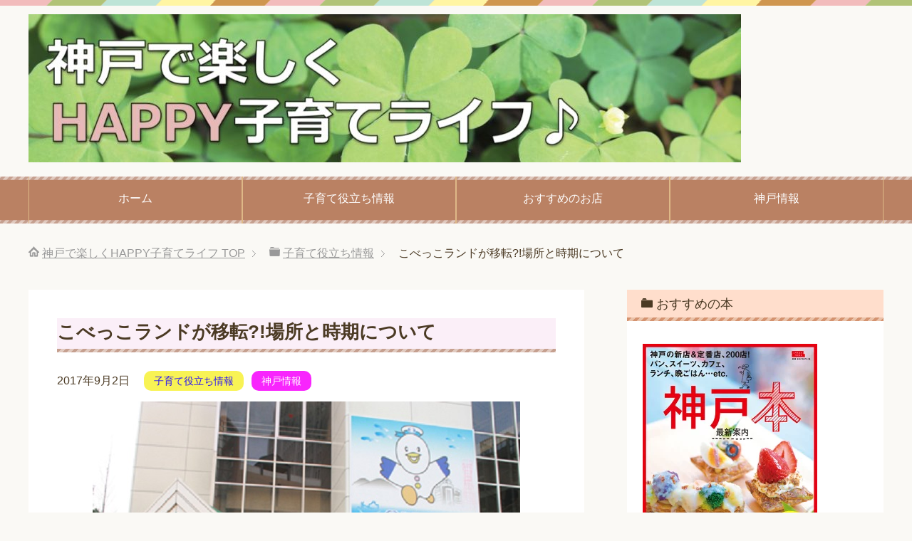

--- FILE ---
content_type: text/html; charset=UTF-8
request_url: https://www.lapin-rune.com/?p=346
body_size: 17691
content:
<!DOCTYPE html>
<html lang="ja" class="col2">
<head prefix="og: http://ogp.me/ns# fb: http://ogp.me/ns/fb#">
<title>こべっこランドが移転?!場所と時期について | 神戸で楽しくHAPPY子育てライフ</title>
<meta charset="UTF-8">
<meta http-equiv="X-UA-Compatible" content="IE=edge">
<meta name="viewport" content="width=device-width, initial-scale=1.0">
<meta name="keywords" content="こべっこランド　移転">
<meta name="description" content="神戸ハーバーランドにある総合児童センター『こべっこランド』。 なんと、神戸市がこの『こべっこランド』を移転させる計画を進めているとのこと！！！&#x1f633; 時期は2021年の秋頃を予定しているようです。 &amp;nbsp・・・">
<link rel="canonical" href="https://www.lapin-rune.com/?p=346" />
<meta name='robots' content='max-image-preview:large' />
<link rel='dns-prefetch' href='//secure.gravatar.com' />
<link rel='dns-prefetch' href='//s.w.org' />
<link rel='dns-prefetch' href='//v0.wordpress.com' />
<link rel='dns-prefetch' href='//c0.wp.com' />
<link rel="alternate" type="application/rss+xml" title="神戸で楽しくHAPPY子育てライフ &raquo; フィード" href="https://www.lapin-rune.com/?feed=rss2" />
<link rel="alternate" type="application/rss+xml" title="神戸で楽しくHAPPY子育てライフ &raquo; コメントフィード" href="https://www.lapin-rune.com/?feed=comments-rss2" />
<link rel="alternate" type="application/rss+xml" title="神戸で楽しくHAPPY子育てライフ &raquo; こべっこランドが移転?!場所と時期について のコメントのフィード" href="https://www.lapin-rune.com/?feed=rss2&#038;p=346" />
		<script type="text/javascript">
			window._wpemojiSettings = {"baseUrl":"https:\/\/s.w.org\/images\/core\/emoji\/13.1.0\/72x72\/","ext":".png","svgUrl":"https:\/\/s.w.org\/images\/core\/emoji\/13.1.0\/svg\/","svgExt":".svg","source":{"concatemoji":"https:\/\/www.lapin-rune.com\/wp-includes\/js\/wp-emoji-release.min.js?ver=5.8.12"}};
			!function(e,a,t){var n,r,o,i=a.createElement("canvas"),p=i.getContext&&i.getContext("2d");function s(e,t){var a=String.fromCharCode;p.clearRect(0,0,i.width,i.height),p.fillText(a.apply(this,e),0,0);e=i.toDataURL();return p.clearRect(0,0,i.width,i.height),p.fillText(a.apply(this,t),0,0),e===i.toDataURL()}function c(e){var t=a.createElement("script");t.src=e,t.defer=t.type="text/javascript",a.getElementsByTagName("head")[0].appendChild(t)}for(o=Array("flag","emoji"),t.supports={everything:!0,everythingExceptFlag:!0},r=0;r<o.length;r++)t.supports[o[r]]=function(e){if(!p||!p.fillText)return!1;switch(p.textBaseline="top",p.font="600 32px Arial",e){case"flag":return s([127987,65039,8205,9895,65039],[127987,65039,8203,9895,65039])?!1:!s([55356,56826,55356,56819],[55356,56826,8203,55356,56819])&&!s([55356,57332,56128,56423,56128,56418,56128,56421,56128,56430,56128,56423,56128,56447],[55356,57332,8203,56128,56423,8203,56128,56418,8203,56128,56421,8203,56128,56430,8203,56128,56423,8203,56128,56447]);case"emoji":return!s([10084,65039,8205,55357,56613],[10084,65039,8203,55357,56613])}return!1}(o[r]),t.supports.everything=t.supports.everything&&t.supports[o[r]],"flag"!==o[r]&&(t.supports.everythingExceptFlag=t.supports.everythingExceptFlag&&t.supports[o[r]]);t.supports.everythingExceptFlag=t.supports.everythingExceptFlag&&!t.supports.flag,t.DOMReady=!1,t.readyCallback=function(){t.DOMReady=!0},t.supports.everything||(n=function(){t.readyCallback()},a.addEventListener?(a.addEventListener("DOMContentLoaded",n,!1),e.addEventListener("load",n,!1)):(e.attachEvent("onload",n),a.attachEvent("onreadystatechange",function(){"complete"===a.readyState&&t.readyCallback()})),(n=t.source||{}).concatemoji?c(n.concatemoji):n.wpemoji&&n.twemoji&&(c(n.twemoji),c(n.wpemoji)))}(window,document,window._wpemojiSettings);
		</script>
		<style type="text/css">
img.wp-smiley,
img.emoji {
	display: inline !important;
	border: none !important;
	box-shadow: none !important;
	height: 1em !important;
	width: 1em !important;
	margin: 0 .07em !important;
	vertical-align: -0.1em !important;
	background: none !important;
	padding: 0 !important;
}
</style>
	<link rel='stylesheet' id='wp-block-library-css'  href='https://c0.wp.com/c/5.8.12/wp-includes/css/dist/block-library/style.min.css' type='text/css' media='all' />
<style id='wp-block-library-inline-css' type='text/css'>
.has-text-align-justify{text-align:justify;}
</style>
<link rel='stylesheet' id='mediaelement-css'  href='https://c0.wp.com/c/5.8.12/wp-includes/js/mediaelement/mediaelementplayer-legacy.min.css' type='text/css' media='all' />
<link rel='stylesheet' id='wp-mediaelement-css'  href='https://c0.wp.com/c/5.8.12/wp-includes/js/mediaelement/wp-mediaelement.min.css' type='text/css' media='all' />
<link rel='stylesheet' id='cptch_stylesheet-css'  href='https://www.lapin-rune.com/wp-content/plugins/captcha/css/front_end_style.css?ver=4.4.5' type='text/css' media='all' />
<link rel='stylesheet' id='dashicons-css'  href='https://c0.wp.com/c/5.8.12/wp-includes/css/dashicons.min.css' type='text/css' media='all' />
<link rel='stylesheet' id='cptch_desktop_style-css'  href='https://www.lapin-rune.com/wp-content/plugins/captcha/css/desktop_style.css?ver=4.4.5' type='text/css' media='all' />
<link rel='stylesheet' id='contact-form-7-css'  href='https://www.lapin-rune.com/wp-content/plugins/contact-form-7/includes/css/styles.css?ver=5.5.2' type='text/css' media='all' />
<link rel='stylesheet' id='keni_base-css'  href='https://www.lapin-rune.com/wp-content/themes/keni70_wp_pretty_brown_201705142236/base.css?ver=5.8.12' type='text/css' media='all' />
<link rel='stylesheet' id='keni_rwd-css'  href='https://www.lapin-rune.com/wp-content/themes/keni70_wp_pretty_brown_201705142236/rwd.css?ver=5.8.12' type='text/css' media='all' />
<link rel='stylesheet' id='social-logos-css'  href='https://c0.wp.com/p/jetpack/10.3.2/_inc/social-logos/social-logos.min.css' type='text/css' media='all' />
<link rel='stylesheet' id='jetpack_css-css'  href='https://c0.wp.com/p/jetpack/10.3.2/css/jetpack.css' type='text/css' media='all' />
<script type='text/javascript' src='https://c0.wp.com/c/5.8.12/wp-includes/js/jquery/jquery.min.js' id='jquery-core-js'></script>
<script type='text/javascript' src='https://c0.wp.com/c/5.8.12/wp-includes/js/jquery/jquery-migrate.min.js' id='jquery-migrate-js'></script>
<link rel="https://api.w.org/" href="https://www.lapin-rune.com/index.php?rest_route=/" /><link rel="alternate" type="application/json" href="https://www.lapin-rune.com/index.php?rest_route=/wp/v2/posts/346" /><link rel="EditURI" type="application/rsd+xml" title="RSD" href="https://www.lapin-rune.com/xmlrpc.php?rsd" />
<link rel="wlwmanifest" type="application/wlwmanifest+xml" href="https://www.lapin-rune.com/wp-includes/wlwmanifest.xml" /> 
<meta name="generator" content="WordPress 5.8.12" />
<link rel='shortlink' href='https://wp.me/p8YMnP-5A' />
<link rel="alternate" type="application/json+oembed" href="https://www.lapin-rune.com/index.php?rest_route=%2Foembed%2F1.0%2Fembed&#038;url=https%3A%2F%2Fwww.lapin-rune.com%2F%3Fp%3D346" />
<link rel="alternate" type="text/xml+oembed" href="https://www.lapin-rune.com/index.php?rest_route=%2Foembed%2F1.0%2Fembed&#038;url=https%3A%2F%2Fwww.lapin-rune.com%2F%3Fp%3D346&#038;format=xml" />
<style type='text/css'>img#wpstats{display:none}</style>
		
<!-- Jetpack Open Graph Tags -->
<meta property="og:type" content="article" />
<meta property="og:title" content="こべっこランドが移転?!場所と時期について" />
<meta property="og:url" content="https://www.lapin-rune.com/?p=346" />
<meta property="og:description" content="神戸ハーバーランドにある総合児童センター『こべっこランド』。 なんと、神戸市がこの『こべっこランド』を移転させ&hellip;" />
<meta property="article:published_time" content="2017-09-02T12:49:38+00:00" />
<meta property="article:modified_time" content="2017-09-02T13:26:42+00:00" />
<meta property="og:site_name" content="神戸で楽しくHAPPY子育てライフ" />
<meta property="og:image" content="https://www.lapin-rune.com/wp-content/uploads/2017/08/image128.jpg" />
<meta property="og:image:width" content="600" />
<meta property="og:image:height" content="440" />
<meta property="og:locale" content="ja_JP" />
<meta name="twitter:creator" content="@HAPPYKOBELIFE" />
<meta name="twitter:text:title" content="こべっこランドが移転?!場所と時期について" />
<meta name="twitter:image" content="https://www.lapin-rune.com/wp-content/uploads/2017/08/image128.jpg?w=640" />
<meta name="twitter:card" content="summary_large_image" />

<!-- End Jetpack Open Graph Tags -->
<link rel="shortcut icon" type="image/x-icon" href="https://www.lapin-rune.com/wp-content/themes/keni70_wp_pretty_brown_201705142236/favicon.ico">
<link rel="apple-touch-icon" href="https://www.lapin-rune.com/wp-content/themes/keni70_wp_pretty_brown_201705142236/images/apple-touch-icon.png">
<link rel="apple-touch-icon-precomposed" href="https://www.lapin-rune.com/wp-content/themes/keni70_wp_pretty_brown_201705142236/images/apple-touch-icon.png">
<link rel="icon" href="https://www.lapin-rune.com/wp-content/themes/keni70_wp_pretty_brown_201705142236/images/apple-touch-icon.png">
<!--[if lt IE 9]><script src="https://www.lapin-rune.com/wp-content/themes/keni70_wp_pretty_brown_201705142236/js/html5.js"></script><![endif]-->
<!-- Global site tag (gtag.js) - Google Analytics -->
<script async src="https://www.googletagmanager.com/gtag/js?id=UA-109628432-1"></script>
<script>
  window.dataLayer = window.dataLayer || [];
  function gtag(){dataLayer.push(arguments);}
  gtag('js', new Date());

  gtag('config', 'UA-109628432-1');
</script>


</head>
	<body class="post-template-default single single-post postid-346 single-format-standard">
	
	<div class="container">
		<header id="top" class="site-header ">	
		<div class="site-header-in">
			<div class="site-header-conts">
				<p class="site-title"><a href="https://www.lapin-rune.com"><img src="https://www.lapin-rune.com/wp-content/uploads/2017/07/Happy子育てライフ-e1507039715181.jpg" alt="神戸で楽しくHAPPY子育てライフ" /></a></p>
			</div>
		</div>
		<!--▼グローバルナビ-->
		<nav class="global-nav">
			<div class="global-nav-in">
				<div class="global-nav-panel"><span class="btn-global-nav icon-gn-menu">メニュー</span></div>
				<ul id="menu">
				<li class="menu-item menu-item-type-custom menu-item-object-custom menu-item-home menu-item-203"><a href="https://www.lapin-rune.com/">ホーム</a></li>
<li class="menu-item menu-item-type-taxonomy menu-item-object-category current-post-ancestor current-menu-parent current-post-parent menu-item-194"><a href="https://www.lapin-rune.com/?cat=10">子育て役立ち情報</a></li>
<li class="menu-item menu-item-type-taxonomy menu-item-object-category menu-item-190"><a href="https://www.lapin-rune.com/?cat=12">おすすめのお店</a></li>
<li class="menu-item menu-item-type-taxonomy menu-item-object-category current-post-ancestor current-menu-parent current-post-parent menu-item-195"><a href="https://www.lapin-rune.com/?cat=11">神戸情報</a></li>
				</ul>
			</div>
		</nav>
		<!--▲グローバルナビ-->
		</header>
<!--▲サイトヘッダー-->

<div class="main-body">
<div class="main-body-in">

<nav class="breadcrumbs">
<ol class="breadcrumbs-in" itemscope itemtype="http://schema.org/BreadcrumbList">
<li class="bcl-first" itemprop="itemListElement" itemscope itemtype="http://schema.org/ListItem">
	<a itemprop="item" href="https://www.lapin-rune.com"><span itemprop="name">神戸で楽しくHAPPY子育てライフ</span> TOP</a>
	<meta itemprop="position" content="1" />
</li>
<li itemprop="itemListElement" itemscope itemtype="http://schema.org/ListItem">
	<a itemprop="item" href="https://www.lapin-rune.com/?cat=10"><span itemprop="name">子育て役立ち情報</span></a>
	<meta itemprop="position" content="2" />
</li>
<li class="bcl-last">こべっこランドが移転?!場所と時期について</li>
</ol>
</nav>
	
	<!--▼メインコンテンツ-->
	<main>
	<div class="main-conts">

		<!--記事-->
		<article id="post-346" class="section-wrap post-346 post type-post status-publish format-standard has-post-thumbnail category-kosodate category-kobeinfo tag-83 tag-82 tag-85 tag-84">
			<div class="section-in">

			<header class="article-header">
				<h1 class="section-title" itemprop="headline">こべっこランドが移転?!場所と時期について</h1>
				<p class="post-date"><time datetime="2017-09-02" itemprop="datePublished" content="2017-09-02" >2017年9月2日</time></p>
				<meta itemprop="dateModified" content="2017-09-02">
								<div class="post-cat">
<span class="cat cat010" style="background-color: #f8f354;"><a href="https://www.lapin-rune.com/?cat=10" style="color: #2a14f5;">子育て役立ち情報</a></span>
<span class="cat cat011" style="background-color: #f825fd;"><a href="https://www.lapin-rune.com/?cat=11" style="color: #ffffff;">神戸情報</a></span>

</div>
							</header>

			<div class="article-body">
			<p><img loading="lazy" class="aligncenter size-full wp-image-330" src="https://www.lapin-rune.com/wp-content/uploads/2017/08/image128.jpg" alt="" width="600" height="440" srcset="https://www.lapin-rune.com/wp-content/uploads/2017/08/image128.jpg 600w, https://www.lapin-rune.com/wp-content/uploads/2017/08/image128-300x220.jpg 300w" sizes="(max-width: 600px) 100vw, 600px" />

<!-- Quick Adsense WordPress Plugin: http://quickadsense.com/ -->
<div class="94ff3f21e4e7a186f25ebf4b2b30c652" data-index="1" style="float: none; margin:8px 0 8px 0; text-align:center;">
<script async src="//pagead2.googlesyndication.com/pagead/js/adsbygoogle.js"></script>
<!-- Panna 1 -->
<ins class="adsbygoogle"
     style="display:block"
     data-ad-client="ca-pub-3730517282827667"
     data-ad-slot="3529624709"
     data-ad-format="rectangle"></ins>
<script>
(adsbygoogle = window.adsbygoogle || []).push({});
</script>
</div>

神戸ハーバーランドにある総合児童センター<strong><span style="color: #ff00ff;">『こべっこランド』</span></strong>。</p>
<p>なんと、<span style="background-color: #ffff99;">神戸市がこの<strong><span style="color: #ff00ff;">『こべっこランド』</span></strong>を移転させる計画を進めている</span>とのこと！！！&#x1f633;</p>
<p><span style="background-color: #ffff99;">時期は2021年の秋頃を予定</span>しているようです。</p>
<p>&nbsp;</p>
<p><span style="background-color: #ffff99;">移転先は、神戸市営地下鉄海岸線「和田岬」駅から徒歩3分</span>にあるところ。</p>
<p>兵庫区上庄通１の下水処理場「中部処理場」跡地への移転を予定しています。<br />
だいたいの地図はこちら<br />
↓　↓　↓<br />
<iframe loading="lazy" style="border: 0;" src="https://www.google.com/maps/embed?pb=!1m18!1m12!1m3!1d3281.818840298532!2d135.17313231516857!3d34.65927778044524!2m3!1f0!2f0!3f0!3m2!1i1024!2i768!4f13.1!3m3!1m2!1s0x60008fb858e0efd7%3A0x1b3447b2bcf77118!2z44CSNjUyLTA4NjIg5YW15bqr55yM56We5oi45biC5YW15bqr5Yy65LiK5bqE6YCa77yR5LiB55uu77yR!5e0!3m2!1sja!2sjp!4v1504358397195" width="600" height="450" frameborder="0" allowfullscreen="allowfullscreen"></iframe></p>
<h2>こべっこランドとは</h2>
<p>神戸市が誇る大型の総合児童センターで、<span style="background-color: #ffff99;">誰でも無料で遊べます&#x1f603;</span></p>
<p><span style="color: #ff6600;">プレイルーム</span>には、ゴンドラやローラー滑り台、空中トンネルにボールプールなど、<span style="background-color: #ffff99;">室内遊具が充実</span>していて、乳幼児から小学生まで楽しめます♪</p>
<p><img loading="lazy" class="aligncenter size-full wp-image-352" src="https://www.lapin-rune.com/wp-content/uploads/2017/09/image132.jpg" alt="" width="600" height="800" srcset="https://www.lapin-rune.com/wp-content/uploads/2017/09/image132.jpg 600w, https://www.lapin-rune.com/wp-content/uploads/2017/09/image132-225x300.jpg 225w" sizes="(max-width: 600px) 100vw, 600px" /><br />
<img loading="lazy" class="aligncenter size-full wp-image-351" src="https://www.lapin-rune.com/wp-content/uploads/2017/09/image131.jpg" alt="" width="600" height="800" srcset="https://www.lapin-rune.com/wp-content/uploads/2017/09/image131.jpg 600w, https://www.lapin-rune.com/wp-content/uploads/2017/09/image131-225x300.jpg 225w" sizes="(max-width: 600px) 100vw, 600px" /></p>
<p>&nbsp;</p>
<p>また、<span style="color: #ff6600;">音楽スタジオに</span>はドラムやギター、マリンバにエレクトーン、他にも普段見慣れない<span style="background-color: #ffff99;">楽器がたくさん置いてあり、自由に使うことができます&#x1f609;</span></p>
<p><img loading="lazy" class="aligncenter size-full wp-image-353" src="https://www.lapin-rune.com/wp-content/uploads/2017/09/image133.jpg" alt="" width="600" height="800" srcset="https://www.lapin-rune.com/wp-content/uploads/2017/09/image133.jpg 600w, https://www.lapin-rune.com/wp-content/uploads/2017/09/image133-225x300.jpg 225w" sizes="(max-width: 600px) 100vw, 600px" /></p>
<!-- Quick Adsense WordPress Plugin: http://quickadsense.com/ -->
<div class="94ff3f21e4e7a186f25ebf4b2b30c652" data-index="2" style="float: none; margin:8px 0 8px 0; text-align:center;">
<script async src="//pagead2.googlesyndication.com/pagead/js/adsbygoogle.js"></script>
<ins class="adsbygoogle"
     style="display:block; text-align:center;"
     data-ad-layout="in-article"
     data-ad-format="fluid"
     data-ad-client="ca-pub-3730517282827667"
     data-ad-slot="1574503062"></ins>
<script>
     (adsbygoogle = window.adsbygoogle || []).push({});
</script>
</div>

<p>&nbsp;</p>
<p><span style="color: #ff6600;">造形スタジオ</span>では、紙やペットボトル、牛乳パックなど、<span style="background-color: #ffff99;">身近にあるものを使った工作が週替わりで楽しめます&#x1f60a;</span><br />
材料も全て準備されており、スタッフの方が丁寧に作り方を教えてくれます。<br />
毎回違った内容なので、我が家の子どもはいつも創作意欲をかき立てられてワクワクしています&#x1f495;</p>
<p>&nbsp;</p>
<p>他にも、<span style="background-color: #ffff99;">コンピュータールームや図書コーナーもあり</span>、子どもは1日中いても楽しめるかと思います♪</p>
<p>また、体験型の講座やイベントが毎月たくさん実施されていて、本当に充実した設備となっています&#x1f4ab;</p>
<p>&nbsp;</p>
<p>そして、この<strong><span style="color: #ff00ff;">『こべっこランド』</span></strong>、1階から3階は<span style="color: #ff6600;">「神戸市こども家庭センター(神戸市児童相談所)」</span>となっており、児童に応じて個別の相談などを行なっています。</p>
<h2>移転する理由とは</h2>
<p>移転の理由としては、<span style="background-color: #ffff99;">この<span style="color: #ff6600;">こども家庭センター(神戸市児童相談所)</span>に寄せられる相談が増えたため、現在の施設の規模では対応できなくなり、設備強化する必要が出てきた</span>ためです。</p>
<p>&nbsp;</p>
<p>相談件数は年々増加しており、今の施設ではスペースを拡張するのが難しいよう…<br />
また騒音対策といった観点からも、改修は困難との結論に至ったようです&#x1f4a6;<br />
<img loading="lazy" class="aligncenter size-full wp-image-349" src="https://www.lapin-rune.com/wp-content/uploads/2017/09/image134.png" alt="" width="600" height="373" srcset="https://www.lapin-rune.com/wp-content/uploads/2017/09/image134.png 600w, https://www.lapin-rune.com/wp-content/uploads/2017/09/image134-300x187.png 300w" sizes="(max-width: 600px) 100vw, 600px" /></p>
<p>児童相談所には、虐待などで保護された子どもを滞在させる「一時保護所」の機能も兼ねているのですが、部屋の面積なども現在の児童福祉施設基準を満たしていないとのこと&#x1f4a5;</p>
<p>また、このハーバーランドという繁華な場所柄がプライバシーを守りにくい、といった問題点もあったようです&#x1f4a6;</p>
<h3>おわりに</h3>
<p>ここ数年で中央区にはマンションが続々と建設され、子育て世帯も増える一方です。<br />
なので、<strong><span style="color: #ff00ff;">『こべっこランド』</span></strong>のような遊び場があると非常にありがたいのですが…<br />
本当に移転してしまうのでしょうか&#x1f625;&#x1f625;&#x1f625;<br />
<img loading="lazy" class="aligncenter size-full wp-image-350" src="https://www.lapin-rune.com/wp-content/uploads/2017/09/image135.jpg" alt="" width="600" height="406" srcset="https://www.lapin-rune.com/wp-content/uploads/2017/09/image135.jpg 600w, https://www.lapin-rune.com/wp-content/uploads/2017/09/image135-300x203.jpg 300w" sizes="(max-width: 600px) 100vw, 600px" />umieにショッピングに来たついでに遊ばせられたりと、とても便利な場所にあったため、私としては残念すぎるこのニュース&#x1f4a6;</p>
<p>上記のような理由がある以上、やむを得ないのかもしれませんね&#x1f625;</p>
<p>&nbsp;</p>
<p><a href="http://www.kobekko.or.jp/" target="_blank" rel="noopener"><span style="color: #0000ff;">【『こべっこランド』公式サイトはこちら】</span></a></p>

<!-- Quick Adsense WordPress Plugin: http://quickadsense.com/ -->
<div class="94ff3f21e4e7a186f25ebf4b2b30c652" data-index="3" style="float: none; margin:8px 0 8px 0; text-align:center;">
<script async src="//pagead2.googlesyndication.com/pagead/js/adsbygoogle.js"></script>
<!-- Panna 3 -->
<ins class="adsbygoogle"
     style="display:block"
     data-ad-client="ca-pub-3730517282827667"
     data-ad-slot="9345058169"
     data-ad-format="rectangle"></ins>
<script>
(adsbygoogle = window.adsbygoogle || []).push({});
</script>
</div>

<div style="font-size: 0px; height: 0px; line-height: 0px; margin: 0; padding: 0; clear: both;"></div><div class="sharedaddy sd-sharing-enabled"><div class="robots-nocontent sd-block sd-social sd-social-icon sd-sharing"><div class="sd-content"><ul><li class="share-twitter"><a rel="nofollow noopener noreferrer" data-shared="sharing-twitter-346" class="share-twitter sd-button share-icon no-text" href="https://www.lapin-rune.com/?p=346&amp;share=twitter" target="_blank" title="クリックして Twitter で共有"><span></span><span class="sharing-screen-reader-text">クリックして Twitter で共有 (新しいウィンドウで開きます)</span></a></li><li class="share-facebook"><a rel="nofollow noopener noreferrer" data-shared="sharing-facebook-346" class="share-facebook sd-button share-icon no-text" href="https://www.lapin-rune.com/?p=346&amp;share=facebook" target="_blank" title="Facebook で共有するにはクリックしてください"><span></span><span class="sharing-screen-reader-text">Facebook で共有するにはクリックしてください (新しいウィンドウで開きます)</span></a></li><li class="share-end"></li></ul></div></div></div>			</div><!--article-body-->

						
						<div class="post-tag">
			<p>タグ : <a href="https://www.lapin-rune.com/?tag=%e3%81%93%e3%81%b9%e3%81%a3%e3%81%93%e3%82%89%e3%82%93%e3%81%a9-%e5%92%8c%e7%94%b0%e5%b2%ac" rel="tag">こべっこらんど 和田岬</a>, <a href="https://www.lapin-rune.com/?tag=%e3%81%93%e3%81%b9%e3%81%a3%e3%81%93%e3%82%89%e3%82%93%e3%81%a9-%e7%a7%bb%e8%bb%a2" rel="tag">こべっこらんど 移転</a>, <a href="https://www.lapin-rune.com/?tag=%e3%81%93%e3%81%b9%e3%81%a3%e3%81%93%e3%83%a9%e3%83%b3%e3%83%89-%e7%a7%bb%e8%bb%a2-%e3%81%84%e3%81%a4" rel="tag">こべっこランド 移転 いつ</a>, <a href="https://www.lapin-rune.com/?tag=%e3%81%93%e3%81%b9%e3%81%a3%e3%81%93%e3%83%a9%e3%83%b3%e3%83%89-%e7%a7%bb%e8%bb%a2-%e5%a0%b4%e6%89%80" rel="tag">こべっこランド 移転 場所</a></p>
			</div>
			<div class="contents related-articles related-articles-thumbs01">
<h2 id="keni-relatedposts">関連記事</h2>
<ul class="keni-relatedposts-list">
<li><div class="related-thumb"><a href="https://www.lapin-rune.com/?p=1570" title="おうち遊びで子供が飛びつくオススメおもちゃ3選"><img src="https://www.lapin-rune.com/wp-content/uploads/2021/12/image0-6-100x100.jpeg" class="relation-image"></a></div><p><a href="https://www.lapin-rune.com/?p=1570" title="おうち遊びで子供が飛びつくオススメおもちゃ3選">おうち遊びで子供が飛びつくオススメおもちゃ3選</a></p></li>
<li><div class="related-thumb"><a href="https://www.lapin-rune.com/?p=1500" title="神戸市北区に室内遊び場「こべっこあそびひろば」がオープン！場所や日程は？！"><img src="https://www.lapin-rune.com/wp-content/uploads/2019/06/image623-100x100.jpeg" class="relation-image"></a></div><p><a href="https://www.lapin-rune.com/?p=1500" title="神戸市北区に室内遊び場「こべっこあそびひろば」がオープン！場所や日程は？！">神戸市北区に室内遊び場「こべっこあそびひろば」がオープン！場所や日程は？！</a></p></li>
<li><div class="related-thumb"><a href="https://www.lapin-rune.com/?p=1433" title="大好きなキャラクターから手紙が届く？！プレゼントにおすすめのキャラレターとは？"><img src="https://www.lapin-rune.com/wp-content/uploads/2019/01/image601-100x100.jpeg" class="relation-image"></a></div><p><a href="https://www.lapin-rune.com/?p=1433" title="大好きなキャラクターから手紙が届く？！プレゼントにおすすめのキャラレターとは？">大好きなキャラクターから手紙が届く？！プレゼントにおすすめのキャラレターとは？</a></p></li>
<li><div class="related-thumb"><a href="https://www.lapin-rune.com/?p=1427" title="神戸三宮にリカちゃん専門店が関西初出店！気になる場所、オープン日は？！"><img src="https://www.lapin-rune.com/wp-content/uploads/2019/01/image602-100x100.jpeg" class="relation-image"></a></div><p><a href="https://www.lapin-rune.com/?p=1427" title="神戸三宮にリカちゃん専門店が関西初出店！気になる場所、オープン日は？！">神戸三宮にリカちゃん専門店が関西初出店！気になる場所、オープン日は？！</a></p></li>
<li><div class="related-thumb"><a href="https://www.lapin-rune.com/?p=1385" title="移転後の「ファミリア神戸本店」潜入レポ、限定グッズやレストランは？！"><img src="https://www.lapin-rune.com/wp-content/uploads/2018/09/image574-100x100.jpeg" class="relation-image"></a></div><p><a href="https://www.lapin-rune.com/?p=1385" title="移転後の「ファミリア神戸本店」潜入レポ、限定グッズやレストランは？！">移転後の「ファミリア神戸本店」潜入レポ、限定グッズやレストランは？！</a></p></li>
</ul>
</div>
			<div class="page-nav-bf cont-nav">
<p class="page-nav-next">「<a href="https://www.lapin-rune.com/?p=361" rel="next">神戸元町・県庁前『パネホマレッタ(Pane Ho Maretta)』の人気＆おすすめパン</a>」</p>
<p class="page-nav-prev">「<a href="https://www.lapin-rune.com/?p=336" rel="prev">『ベイク チーズタルト（BAKE CHEESE TART）』が神戸初出店！</a>」</p>
			</div>
			
			<section id="comments" class="comments-area">
			
<!-- You can start editing here. -->


			<!-- If comments are open, but there are no comments. -->

	 	<div id="respond" class="comment-respond">
		<h3 id="reply-title" class="comment-reply-title">コメントを残す <small><a rel="nofollow" id="cancel-comment-reply-link" href="/?p=346#respond" style="display:none;">コメントをキャンセル</a></small></h3><form action="https://www.lapin-rune.com/wp-comments-post.php" method="post" id="commentform" class="comment-form" novalidate><div class="comment-form-author"><p><label for="author"><small>名前 <span class="required"> (必須) </span></small></label></p><p><input id="author" class="w50" name="author" type="text" value="" size="30" aria-required='true' /></p></div>
<div class="comment-form-email comment-form-mail"><p><label for="email"><small>メールアドレス（公開されません） <span class="required"> (必須) </span></small></label></p> <p><input id="email" class="w50" name="email" type="email" value="" size="30" aria-required='true' /></p></div>
<div class="comment-form-url"><p><label for="url"><small>ウェブサイト</small></label></p><p><input id="url" class="w50" name="url" type="url" value="" size="30" /></p></div>
<p class="comment-form-cookies-consent"><input id="wp-comment-cookies-consent" name="wp-comment-cookies-consent" type="checkbox" value="yes" /> <label for="wp-comment-cookies-consent">次回のコメントで使用するためブラウザーに自分の名前、メールアドレス、サイトを保存する。</label></p>
<p class="cptch_block"><span class="cptch_wrap cptch_math_actions">
				<label class="cptch_label" for="cptch_input_17"><span class="cptch_span"><img class="cptch_img " src="[data-uri]" alt="image"/></span>
					<span class="cptch_span">&nbsp;&times;&nbsp;</span>
					<span class="cptch_span"><input id="cptch_input_17" class="cptch_input cptch_wp_comments" type="text" autocomplete="off" name="cptch_number" value="" maxlength="2" size="2" aria-required="true" required="required" style="margin-bottom:0;display:inline;font-size: 12px;width: 40px;" /></span>
					<span class="cptch_span">&nbsp;=&nbsp;</span>
					<span class="cptch_span">thirty six</span>
					<input type="hidden" name="cptch_result" value="lmU=" /><input type="hidden" name="cptch_time" value="1768501818" />
					<input type="hidden" name="cptch_form" value="wp_comments" />
				</label><span class="cptch_reload_button_wrap hide-if-no-js">
					<noscript>
						<style type="text/css">
							.hide-if-no-js {
								display: none !important;
							}
						</style>
					</noscript>
					<span class="cptch_reload_button dashicons dashicons-update"></span>
				</span></span></p><p class="comment-form-comment m0-b"><label for="comment"><small>コメント</small></label></p><p><textarea id="comment" name="comment" class="w90" cols="45" rows="8" maxlength="65525" aria-required="true" required="required"></textarea></p><p class="comment-subscription-form"><input type="checkbox" name="subscribe_comments" id="subscribe_comments" value="subscribe" style="width: auto; -moz-appearance: checkbox; -webkit-appearance: checkbox;" /> <label class="subscribe-label" id="subscribe-label" for="subscribe_comments">新しいコメントをメールで通知</label></p><p class="comment-subscription-form"><input type="checkbox" name="subscribe_blog" id="subscribe_blog" value="subscribe" style="width: auto; -moz-appearance: checkbox; -webkit-appearance: checkbox;" /> <label class="subscribe-label" id="subscribe-blog-label" for="subscribe_blog">新しい投稿をメールで受け取る</label></p><p class="form-submit"><p class="al-c"><button name="submit" type="submit" id="submit" class="submit btn btn-form01" value="コメントを送信"><span>コメント送信</span></button></p> <input type='hidden' name='comment_post_ID' value='346' id='comment_post_ID' />
<input type='hidden' name='comment_parent' id='comment_parent' value='0' />
</p><p style="display: none !important;"><label>&#916;<textarea name="ak_hp_textarea" cols="45" rows="8" maxlength="100"></textarea></label><input type="hidden" id="ak_js" name="ak_js" value="237"/><script>document.getElementById( "ak_js" ).setAttribute( "value", ( new Date() ).getTime() );</script></p></form>	</div><!-- #respond -->
				</section>

			</div><!--section-in-->
		</article><!--記事-->


	</div><!--main-conts-->
	</main>
	<!--▲メインコンテンツ-->

		<!--▼サブコンテンツ-->
	<aside class="sub-conts sidebar">
		<section id="text-7" class="section-wrap widget-conts widget_text"><div class="section-in"><h3 class="section-title">おすすめの本</h3>			<div class="textwidget"><p><a href="https://hb.afl.rakuten.co.jp/hgc/1617d7eb.13b27a44.1617d7ec.617d8031/?pc=https%3A%2F%2Fitem.rakuten.co.jp%2Fbook%2F14773869%2F&#038;m=http%3A%2F%2Fm.rakuten.co.jp%2Fbook%2Fi%2F18449233%2F&#038;link_type=pict&#038;ut=eyJwYWdlIjoiaXRlbSIsInR5cGUiOiJwaWN0Iiwic2l6ZSI6IjMwMHgzMDAiLCJuYW0iOjEsIm5hbXAiOiJyaWdodCIsImNvbSI6MSwiY29tcCI6ImRvd24iLCJwcmljZSI6MCwiYm9yIjowLCJjb2wiOjB9" target="_blank" rel="nofollow noopener" style="word-wrap:break-word;"><img src="https://hbb.afl.rakuten.co.jp/hgb/1617d7eb.13b27a44.1617d7ec.617d8031/?me_id=1213310&#038;item_id=18449233&#038;m=https%3A%2F%2Fthumbnail.image.rakuten.co.jp%2F%400_mall%2Fbook%2Fcabinet%2F5336%2F9784874355336.jpg%3F_ex%3D80x80&#038;pc=https%3A%2F%2Fthumbnail.image.rakuten.co.jp%2F%400_mall%2Fbook%2Fcabinet%2F5336%2F9784874355336.jpg%3F_ex%3D300x300&#038;s=300x300&#038;t=pict" border="0" style="margin:2px" alt="" title=""></a></p>
</div>
		</div></section><section id="text-6" class="section-wrap widget-conts widget_text"><div class="section-in"><h3 class="section-title">サイト運営者紹介</h3>			<div class="textwidget"><p><img loading="lazy" class="aligncenter size-full wp-image-204" src="https://www.lapin-rune.com/wp-content/uploads/2017/08/fe82352b88abeb8a8099d7a4f1cb94f5.jpg" alt="" width="120" height="120" srcset="https://www.lapin-rune.com/wp-content/uploads/2017/08/fe82352b88abeb8a8099d7a4f1cb94f5.jpg 120w, https://www.lapin-rune.com/wp-content/uploads/2017/08/fe82352b88abeb8a8099d7a4f1cb94f5-100x100.jpg 100w" sizes="(max-width: 120px) 100vw, 120px" /></p>
<p>ご訪問いただきありがとうございます。</p>
<p>神戸で育児生活を送る主婦が、子連れに役立つ情報やお出かけスポットを綴るブログです。</p>
<p>神戸のイベント情報や、子連れで行けるレストラン、パン屋さんやカフェ巡りについて気まぐれに発信していきます。</p>
<p><a href="https://www.lapin-rune.com/?p=12" target="_blank" rel="noopener">⇒ 詳細はこちら</a></p>
</div>
		</div></section><section id="keni_recent_post-2" class="section-wrap widget-conts widget_keni_recent_post"><div class="section-in"><h3 class="section-title">最近の投稿</h3>
<ul class="post-list01">
<li class=" on-image">
<div class="post-box"><a href="https://www.lapin-rune.com/?p=1601"><img src="https://www.lapin-rune.com/wp-content/uploads/2022/01/image665-320x320.jpeg" width="320" height="320" alt=""></a><p class="post-text"><a href="https://www.lapin-rune.com/?p=1601">神戸元町に『龍のカレーパン』がオープン！カレーパン専門店のメニューやお味は？</a></p>
</div>
</li>
<li class=" on-image">
<div class="post-box"><a href="https://www.lapin-rune.com/?p=1570"><img src="https://www.lapin-rune.com/wp-content/uploads/2021/12/image0-6.jpeg" width="320" height="320" alt=""></a><p class="post-text"><a href="https://www.lapin-rune.com/?p=1570">おうち遊びで子供が飛びつくオススメおもちゃ3選</a></p>
</div>
</li>
<li class=" on-image">
<div class="post-box"><a href="https://www.lapin-rune.com/?p=1548"><img src="https://www.lapin-rune.com/wp-content/uploads/2019/07/image641.jpeg" width="320" height="320" alt=""></a><p class="post-text"><a href="https://www.lapin-rune.com/?p=1548">高級食パン専門店『銀座 に志かわ』が神戸三宮にオープン！気になる味や値段は？</a></p>
</div>
</li>
<li class=" on-image">
<div class="post-box"><a href="https://www.lapin-rune.com/?p=1516"><img src="https://www.lapin-rune.com/wp-content/uploads/2019/06/image624.jpeg" width="320" height="320" alt=""></a><p class="post-text"><a href="https://www.lapin-rune.com/?p=1516">神戸三宮に『辻利兵衛本店』がオープン！場所はどこ？？</a></p>
</div>
</li>
<li class=" on-image">
<div class="post-box"><a href="https://www.lapin-rune.com/?p=1500"><img src="https://www.lapin-rune.com/wp-content/uploads/2019/06/image623.jpeg" width="320" height="320" alt=""></a><p class="post-text"><a href="https://www.lapin-rune.com/?p=1500">神戸市北区に室内遊び場「こべっこあそびひろば」がオープン！場所や日程は？！</a></p>
</div>
</li>
<li class=" on-image">
<div class="post-box"><a href="https://www.lapin-rune.com/?p=1478"><img src="https://www.lapin-rune.com/wp-content/uploads/2019/05/image614.jpeg" width="320" height="320" alt=""></a><p class="post-text"><a href="https://www.lapin-rune.com/?p=1478">食パン専門店『一本堂』が神戸・湊川公園駅前にオープン！</a></p>
</div>
</li>
<li class=" on-image">
<div class="post-box"><a href="https://www.lapin-rune.com/?p=1459"><img src="https://www.lapin-rune.com/wp-content/uploads/2019/03/image609-1-300x320.jpeg" width="320" height="320" alt=""></a><p class="post-text"><a href="https://www.lapin-rune.com/?p=1459">クリスピークリームドーナツが神戸初上陸！神戸元町店の場所は？！</a></p>
</div>
</li>
</ul>
</div></section><section id="keni_pv-2" class="section-wrap widget-conts widget_keni_pv"><div class="section-in"><h3 class="section-title">人気ランキング</h3>
<ol class="ranking-list ranking-list03">
<li class="rank01 on-image">
<div class="rank-thumb"><a href="https://www.lapin-rune.com/?p=682"><img width="100" height="100" src="https://www.lapin-rune.com/wp-content/uploads/2017/11/image242-100x100.jpg" class="attachment-ss_thumb size-ss_thumb wp-post-image" alt="" loading="lazy" srcset="https://www.lapin-rune.com/wp-content/uploads/2017/11/image242-100x100.jpg 100w, https://www.lapin-rune.com/wp-content/uploads/2017/11/image242-150x150.jpg 150w, https://www.lapin-rune.com/wp-content/uploads/2017/11/image242-320x320.jpg 320w, https://www.lapin-rune.com/wp-content/uploads/2017/11/image242-200x200.jpg 200w" sizes="(max-width: 100px) 100vw, 100px" /></a></div>
<h4 class="rank-title"><a href="https://www.lapin-rune.com/?p=682">神戸で大行列のモチモチ食パン専門店『春夏秋冬』、人気のお味とは？</a><span class="num-pv"> (218,399pv)</span></h4>
<p class="rank-desc">&nbsp;

今日は言わずと知れた大人気店『食パンの店 春夏秋冬』を紹介します❣

もちもち感がたまらないこちらの食パン&#x1f495;
私の中の...</p>
</li>
<li class="rank02 on-image">
<div class="rank-thumb"><a href="https://www.lapin-rune.com/?p=1548"><img width="100" height="100" src="https://www.lapin-rune.com/wp-content/uploads/2019/07/image641-100x100.jpeg" class="attachment-ss_thumb size-ss_thumb wp-post-image" alt="" loading="lazy" srcset="https://www.lapin-rune.com/wp-content/uploads/2019/07/image641-100x100.jpeg 100w, https://www.lapin-rune.com/wp-content/uploads/2019/07/image641-150x150.jpeg 150w, https://www.lapin-rune.com/wp-content/uploads/2019/07/image641-200x200.jpeg 200w" sizes="(max-width: 100px) 100vw, 100px" /></a></div>
<h4 class="rank-title"><a href="https://www.lapin-rune.com/?p=1548">高級食パン専門店『銀座 に志かわ』が神戸三宮にオープン！気になる味や値段は？</a><span class="num-pv"> (111,049pv)</span></h4>
<p class="rank-desc">

2019年7月4日、高級食パンで有名な食パン専門店『銀座 に志かわ』が神戸三宮にオープンしました！&#x1f606;
いつまでたっても終わる気配のない...</p>
</li>
<li class="rank03 on-image">
<div class="rank-thumb"><a href="https://www.lapin-rune.com/?p=361"><img width="100" height="100" src="https://www.lapin-rune.com/wp-content/uploads/2017/09/image136-100x100.jpg" class="attachment-ss_thumb size-ss_thumb wp-post-image" alt="" loading="lazy" srcset="https://www.lapin-rune.com/wp-content/uploads/2017/09/image136-100x100.jpg 100w, https://www.lapin-rune.com/wp-content/uploads/2017/09/image136-150x150.jpg 150w, https://www.lapin-rune.com/wp-content/uploads/2017/09/image136-320x320.jpg 320w, https://www.lapin-rune.com/wp-content/uploads/2017/09/image136-200x200.jpg 200w" sizes="(max-width: 100px) 100vw, 100px" /></a></div>
<h4 class="rank-title"><a href="https://www.lapin-rune.com/?p=361">神戸元町・県庁前『パネホマレッタ(Pane Ho Maretta)』の人気＆おすすめパン</a><span class="num-pv"> (82,471pv)</span></h4>
<p class="rank-desc">

2017年7月24日に元町・県庁前にグランドオープンしたパン屋さん、『パネホマレッタ(Pane Ho Maretta)』に行ってきました❣

こちら...</p>
</li>
<li class="rank04 on-image">
<div class="rank-thumb"><a href="https://www.lapin-rune.com/?p=495"><img width="100" height="100" src="https://www.lapin-rune.com/wp-content/uploads/2017/09/image178-100x100.jpg" class="attachment-ss_thumb size-ss_thumb wp-post-image" alt="" loading="lazy" srcset="https://www.lapin-rune.com/wp-content/uploads/2017/09/image178-100x100.jpg 100w, https://www.lapin-rune.com/wp-content/uploads/2017/09/image178-150x150.jpg 150w, https://www.lapin-rune.com/wp-content/uploads/2017/09/image178-300x300.jpg 300w, https://www.lapin-rune.com/wp-content/uploads/2017/09/image178-320x320.jpg 320w, https://www.lapin-rune.com/wp-content/uploads/2017/09/image178-200x200.jpg 200w, https://www.lapin-rune.com/wp-content/uploads/2017/09/image178.jpg 600w" sizes="(max-width: 100px) 100vw, 100px" /></a></div>
<h4 class="rank-title"><a href="https://www.lapin-rune.com/?p=495">行列のできる食パン専門店『panya芦屋』三宮店がオープン</a><span class="num-pv"> (53,329pv)</span></h4>
<p class="rank-desc">&nbsp;

完全無添加最上級食パンとされる食パン専門店、『panya芦屋 三宮店』が2017年9月15日にオープンしました❣

&nbsp;

...</p>
</li>
<li class="rank05 on-image">
<div class="rank-thumb"><a href="https://www.lapin-rune.com/?p=1278"><img width="100" height="100" src="https://www.lapin-rune.com/wp-content/uploads/2018/09/image525-100x100.jpeg" class="attachment-ss_thumb size-ss_thumb wp-post-image" alt="" loading="lazy" srcset="https://www.lapin-rune.com/wp-content/uploads/2018/09/image525-100x100.jpeg 100w, https://www.lapin-rune.com/wp-content/uploads/2018/09/image525-150x150.jpeg 150w, https://www.lapin-rune.com/wp-content/uploads/2018/09/image525-300x300.jpeg 300w, https://www.lapin-rune.com/wp-content/uploads/2018/09/image525-320x320.jpeg 320w, https://www.lapin-rune.com/wp-content/uploads/2018/09/image525-200x200.jpeg 200w, https://www.lapin-rune.com/wp-content/uploads/2018/09/image525.jpeg 400w" sizes="(max-width: 100px) 100vw, 100px" /></a></div>
<h4 class="rank-title"><a href="https://www.lapin-rune.com/?p=1278">熟成純生 食パン専門店『本多』元町店がオープン！味やお値段は？！</a><span class="num-pv"> (49,227pv)</span></h4>
<p class="rank-desc">&nbsp;

これまで姫路で大人気だった食パン専門店『熟成純生 食パン専門店 本多』が神戸・元町にやってきました！

元町店のオープンは、2018年7...</p>
</li>
</ol>
</div></section><section id="text-5" class="section-wrap widget-conts widget_text"><div class="section-in">			<div class="textwidget"><div class="al-c">神戸の人気ブログランキングはこちら♡<br />
↓　　↓</div>
<div class="al-c"><a href="//localkansai.blogmura.com/kobe/ranking.html"><img loading="lazy" src="//localkansai.blogmura.com/kobe/img/kobe88_31.gif" alt="にほんブログ村 地域生活（街） 関西ブログ 神戸情報へ" width="88" height="31" border="0" /></a><br />
<a href="//localkansai.blogmura.com/kobe/ranking.html">にほんブログ村<br />
</a></div>
<div class="m30-b"></div>
<div class="al-c"><a href="//blog.with2.net/link/?1924015:3114"><img title="神戸市ランキング" src="https://blog.with2.net/img/banner/c/banner_1/br_c_3114_1.gif" /></a><br />
<a style="font-size: 0.8em;" href="//blog.with2.net/link/?1924015:3114">神戸市ランキング</a></div>
</div>
		</div></section><section id="categories-2" class="section-wrap widget-conts widget_categories"><div class="section-in"><h3 class="section-title">カテゴリー</h3>
			<ul>
					<li class="cat-item cat-item-12"><a href="https://www.lapin-rune.com/?cat=12">おすすめのお店</a>
</li>
	<li class="cat-item cat-item-10"><a href="https://www.lapin-rune.com/?cat=10">子育て役立ち情報</a>
</li>
	<li class="cat-item cat-item-11"><a href="https://www.lapin-rune.com/?cat=11">神戸情報</a>
</li>
			</ul>

			</div></section>	</aside>
	<!--▲サブコンテンツ-->
	

</div>
</div>

<!--▼サイトフッター-->
<footer class="site-footer">
	<div class="site-footer-in">
	<div class="site-footer-conts">
		<ul class="site-footer-nav"><li id="menu-item-397" class="menu-item menu-item-type-custom menu-item-object-custom menu-item-home menu-item-397"><a href="https://www.lapin-rune.com">ホーム</a></li>
<li id="menu-item-393" class="menu-item menu-item-type-taxonomy menu-item-object-category current-post-ancestor current-menu-parent current-post-parent menu-item-393"><a href="https://www.lapin-rune.com/?cat=11">神戸情報</a></li>
<li id="menu-item-394" class="menu-item menu-item-type-taxonomy menu-item-object-category current-post-ancestor current-menu-parent current-post-parent menu-item-394"><a href="https://www.lapin-rune.com/?cat=10">子育て役立ち情報</a></li>
<li id="menu-item-395" class="menu-item menu-item-type-taxonomy menu-item-object-category menu-item-395"><a href="https://www.lapin-rune.com/?cat=12">おすすめのお店</a></li>
<li id="menu-item-396" class="menu-item menu-item-type-post_type menu-item-object-page menu-item-396"><a href="https://www.lapin-rune.com/?page_id=7">サイトマップ</a></li>
<li id="menu-item-569" class="menu-item menu-item-type-post_type menu-item-object-page menu-item-569"><a href="https://www.lapin-rune.com/?page_id=565">お問い合わせ</a></li>
<li id="menu-item-527" class="menu-item menu-item-type-post_type menu-item-object-page menu-item-527"><a href="https://www.lapin-rune.com/?page_id=523">プライバシーポリシー</a></li>
</ul>
	</div>
	</div>
	<div class="copyright">
		<p><small>Copyright (C) 2026 神戸で楽しくHAPPY子育てライフ <span>All Rights Reserved.</span></small></p>
	</div>
</footer>
<!--▲サイトフッター-->


<!--▼ページトップ-->
<p class="page-top"><a href="#top"><img class="over" src="https://www.lapin-rune.com/wp-content/themes/keni70_wp_pretty_brown_201705142236/images/common/page-top_off.png" width="80" height="80" alt="ページの先頭へ"></a></p>
<!--▲ページトップ-->

</div><!--container-->

<script type="text/javascript">var jQueryScriptOutputted = false;function initJQuery() {if (typeof(jQuery) == "undefined") {if (!jQueryScriptOutputted) {jQueryScriptOutputted = true;document.write("<scr" + "ipt type=\"text/javascript\" src=\"https://code.jquery.com/jquery-1.8.2.min.js\"></scr" + "ipt>");}setTimeout("initJQuery()", 50);}}initJQuery();</script><script type="text/javascript">jQuery(document).ready(function() {
jQuery(".94ff3f21e4e7a186f25ebf4b2b30c652").click(function() {
jQuery.post(
"https://www.lapin-rune.com/wp-admin/admin-ajax.php", {
"action": "quick_adsense_onpost_ad_click",
"quick_adsense_onpost_ad_index": jQuery(this).attr("data-index"),
"quick_adsense_nonce": "ecac517945",
}, function(response) { }
);
});
});
</script>
	<script type="text/javascript">
		window.WPCOM_sharing_counts = {"https:\/\/www.lapin-rune.com\/?p=346":346};
	</script>
				<script type='text/javascript' src='https://c0.wp.com/c/5.8.12/wp-includes/js/dist/vendor/regenerator-runtime.min.js' id='regenerator-runtime-js'></script>
<script type='text/javascript' src='https://c0.wp.com/c/5.8.12/wp-includes/js/dist/vendor/wp-polyfill.min.js' id='wp-polyfill-js'></script>
<script type='text/javascript' id='contact-form-7-js-extra'>
/* <![CDATA[ */
var wpcf7 = {"api":{"root":"https:\/\/www.lapin-rune.com\/index.php?rest_route=\/","namespace":"contact-form-7\/v1"}};
/* ]]> */
</script>
<script type='text/javascript' src='https://www.lapin-rune.com/wp-content/plugins/contact-form-7/includes/js/index.js?ver=5.5.2' id='contact-form-7-js'></script>
<script type='text/javascript' src='https://www.lapin-rune.com/wp-content/themes/keni70_wp_pretty_brown_201705142236/js/socialButton.js?ver=5.8.12' id='my-social-js'></script>
<script type='text/javascript' src='https://www.lapin-rune.com/wp-content/themes/keni70_wp_pretty_brown_201705142236/js/utility.js?ver=5.8.12' id='my-utility-js'></script>
<script type='text/javascript' src='https://c0.wp.com/c/5.8.12/wp-includes/js/wp-embed.min.js' id='wp-embed-js'></script>
<script type='text/javascript' id='sharing-js-js-extra'>
/* <![CDATA[ */
var sharing_js_options = {"lang":"en","counts":"1","is_stats_active":"1"};
/* ]]> */
</script>
<script type='text/javascript' src='https://c0.wp.com/p/jetpack/10.3.2/_inc/build/sharedaddy/sharing.min.js' id='sharing-js-js'></script>
<script type='text/javascript' id='sharing-js-js-after'>
var windowOpen;
			( function () {
				function matches( el, sel ) {
					return !! (
						el.matches && el.matches( sel ) ||
						el.msMatchesSelector && el.msMatchesSelector( sel )
					);
				}

				document.body.addEventListener( 'click', function ( event ) {
					if ( ! event.target ) {
						return;
					}

					var el;
					if ( matches( event.target, 'a.share-twitter' ) ) {
						el = event.target;
					} else if ( event.target.parentNode && matches( event.target.parentNode, 'a.share-twitter' ) ) {
						el = event.target.parentNode;
					}

					if ( el ) {
						event.preventDefault();

						// If there's another sharing window open, close it.
						if ( typeof windowOpen !== 'undefined' ) {
							windowOpen.close();
						}
						windowOpen = window.open( el.getAttribute( 'href' ), 'wpcomtwitter', 'menubar=1,resizable=1,width=600,height=350' );
						return false;
					}
				} );
			} )();
var windowOpen;
			( function () {
				function matches( el, sel ) {
					return !! (
						el.matches && el.matches( sel ) ||
						el.msMatchesSelector && el.msMatchesSelector( sel )
					);
				}

				document.body.addEventListener( 'click', function ( event ) {
					if ( ! event.target ) {
						return;
					}

					var el;
					if ( matches( event.target, 'a.share-facebook' ) ) {
						el = event.target;
					} else if ( event.target.parentNode && matches( event.target.parentNode, 'a.share-facebook' ) ) {
						el = event.target.parentNode;
					}

					if ( el ) {
						event.preventDefault();

						// If there's another sharing window open, close it.
						if ( typeof windowOpen !== 'undefined' ) {
							windowOpen.close();
						}
						windowOpen = window.open( el.getAttribute( 'href' ), 'wpcomfacebook', 'menubar=1,resizable=1,width=600,height=400' );
						return false;
					}
				} );
			} )();
</script>
<script type='text/javascript' id='cptch_front_end_script-js-extra'>
/* <![CDATA[ */
var cptch_vars = {"nonce":"3a794f0561","ajaxurl":"https:\/\/www.lapin-rune.com\/wp-admin\/admin-ajax.php","enlarge":""};
/* ]]> */
</script>
<script type='text/javascript' src='https://www.lapin-rune.com/wp-content/plugins/captcha/js/front_end_script.js?ver=5.8.12' id='cptch_front_end_script-js'></script>
<script src='https://stats.wp.com/e-202603.js' defer></script>
<script>
	_stq = window._stq || [];
	_stq.push([ 'view', {v:'ext',j:'1:10.3.2',blog:'132696357',post:'346',tz:'9',srv:'www.lapin-rune.com'} ]);
	_stq.push([ 'clickTrackerInit', '132696357', '346' ]);
</script>
	

</body>
</html>

--- FILE ---
content_type: text/html; charset=utf-8
request_url: https://www.google.com/recaptcha/api2/aframe
body_size: 265
content:
<!DOCTYPE HTML><html><head><meta http-equiv="content-type" content="text/html; charset=UTF-8"></head><body><script nonce="MhcS9zEPiop7-10Yq-eO4g">/** Anti-fraud and anti-abuse applications only. See google.com/recaptcha */ try{var clients={'sodar':'https://pagead2.googlesyndication.com/pagead/sodar?'};window.addEventListener("message",function(a){try{if(a.source===window.parent){var b=JSON.parse(a.data);var c=clients[b['id']];if(c){var d=document.createElement('img');d.src=c+b['params']+'&rc='+(localStorage.getItem("rc::a")?sessionStorage.getItem("rc::b"):"");window.document.body.appendChild(d);sessionStorage.setItem("rc::e",parseInt(sessionStorage.getItem("rc::e")||0)+1);localStorage.setItem("rc::h",'1768501823527');}}}catch(b){}});window.parent.postMessage("_grecaptcha_ready", "*");}catch(b){}</script></body></html>